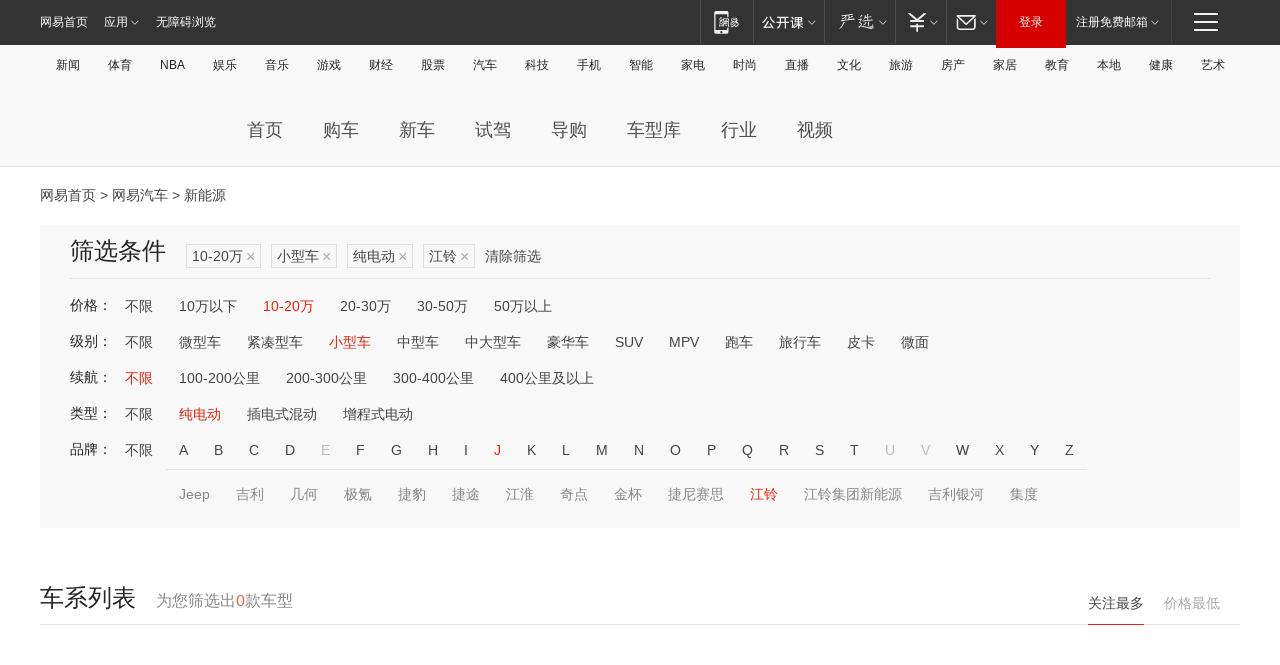

--- FILE ---
content_type: text/html;charset=GBK
request_url: http://product.auto.163.com/energy_api/getEnergySeriesList.action?callback=jQuery17201698036484401595_1769171619449&price=10-20&type=smart&duration=0-5000&energy=electric&brandName=1848&orderType=0&size=20&page=1&_=1769171619603
body_size: 347
content:
jQuery17201698036484401595_1769171619449({"total":0,"statusDesc":"","pageTotal":0,"statusValue":"","count":0,"pageSize":0,"page":0,"params":{"brandName":"1848","duration":"0-5000","energy":"electric","order":["heat_value desc"],"orderType":0,"price":"10-20","query":["newpower:true","price_min:[10 TO 20]","cartype_search:小型车","dongli:纯电动","duration_max:[0 TO 5000]","brand_name:江铃","brand_id:1848"],"type":"smart"},"statusCode":"000"})

--- FILE ---
content_type: text/html;charset=GBK
request_url: http://product.auto.163.com/energy_api/getEnergySeriesList.action?callback=jQuery17201698036484401595_1769171619450&price=10-20&type=smart&duration=0-5000&energy=electric&brandName=1848&orderType=1&size=20&page=1&_=1769171619604
body_size: 346
content:
jQuery17201698036484401595_1769171619450({"total":0,"statusDesc":"","pageTotal":0,"statusValue":"","count":0,"pageSize":0,"page":0,"params":{"brandName":"1848","duration":"0-5000","energy":"electric","order":["price_min asc"],"orderType":1,"price":"10-20","query":["newpower:true","price_min:[10 TO 20]","cartype_search:小型车","dongli:纯电动","duration_max:[0 TO 5000]","brand_name:江铃","brand_id:1848"],"type":"smart"},"statusCode":"000"})